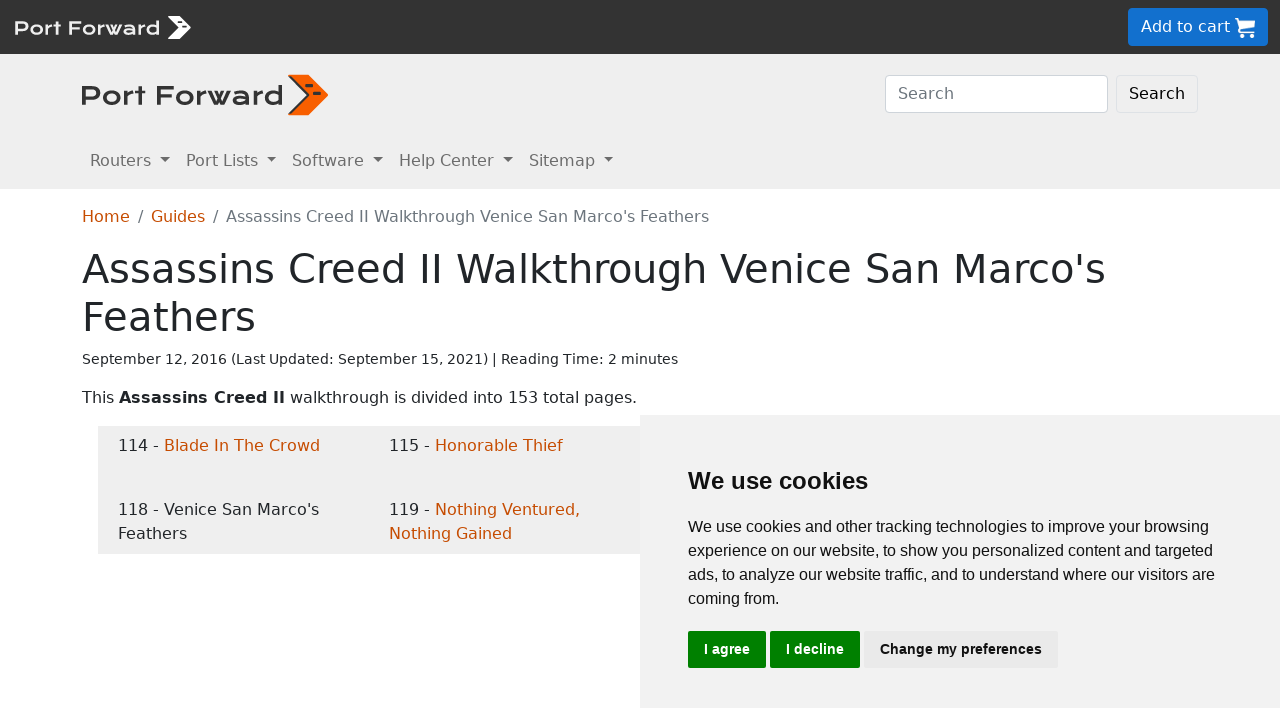

--- FILE ---
content_type: text/html
request_url: https://portforward.com/games/walkthroughs/Assassins-Creed-II/Venice-San-Marcos-Feathers.htm
body_size: 7075
content:
<!DOCTYPE html>
<html lang="en">

<head>
<script>
    var websiteName = "Port Forward";
    var privacyPolicyUrl = "https://portforward.com/privacy/";
    var googleTagManager = "GTM-PM5NC9H";
</script>

<script>
    window.dataLayer = window.dataLayer || [];
    function gtag() {
        dataLayer.push(arguments);
    }
    gtag('consent', 'default', {
        'ad_storage': 'denied',
        'ad_user_data': 'denied',
        'ad_personalization': 'denied',
        'analytics_storage': 'denied',
        'functionality_storage': 'denied'
    });
</script>

<script>(function (w, d, s, l, i) {
        w[l] = w[l] || []; w[l].push({
            'gtm.start':
                new Date().getTime(), event: 'gtm.js'
        }); var f = d.getElementsByTagName(s)[0],
            j = d.createElement(s), dl = l != 'dataLayer' ? '&l=' + l : ''; j.async = true; j.src =
                'https://www.googletagmanager.com/gtm.js?id=' + i + dl; f.parentNode.insertBefore(j, f);
    })(window, document, 'script', 'dataLayer', googleTagManager);</script>


<script type="text/javascript" src="https://www.termsfeed.com/public/cookie-consent/4.1.0/cookie-consent.js" charset="UTF-8"></script>
<script type="text/javascript" charset="UTF-8">
    document.addEventListener('DOMContentLoaded', function () {
        cookieconsent.run({
            "notice_banner_type": "simple",
            "consent_type": "express",
            "palette": "light",
            "language": "en",
            "page_load_consent_levels": ["strictly-necessary"],
            "notice_banner_reject_button_hide": false,
            "preferences_center_close_button_hide": false,
            "page_refresh_confirmation_buttons": false,
            "website_name": websiteName,
            "website_privacy_policy_url": privacyPolicyUrl,

            "callbacks": {
                "scripts_specific_loaded": (level) => {
                    console.log("Level: " + level);
                    switch (level) {

                        // functionality is personal site level
                        case 'functionality':
                            gtag('consent', 'update', {
                                'functionality_storage': 'granted',
                            });
                            break;

                        // analytics_storage is the default level
                        case 'tracking':
                            gtag('consent', 'update', {
                                'analytics_storage': 'granted'
                            });
                            break;

                        // targeting is advertising
                        case 'targeting':
                            gtag('consent', 'update', {
                                'ad_storage': 'granted',
                                'ad_user_data': 'granted',
                                'ad_personalization': 'granted'
                            });
                            break;

                        // strictly necessary cannot be turned off
                        case 'strictly-necessary':
                            gtag('consent', 'update', {
                                'ad_storage': 'denied',
                                'ad_user_data': 'denied',
                                'ad_personalization': 'denied',
                                'analytics_storage': 'denied',
                                'functionality_storage': 'denied'
                            });
                            break;
                    }
                }
            },
            "callbacks_force": true
        });
    });
</script>

    <title>Assassins Creed II Walkthrough Venice San Marco's Feathers</title>
    <meta name="Description" content="Assassins Creed II Walkthrough Venice San Marco's Feathers">
    <link rel="canonical" href="https://portforward.com/games/walkthroughs/Assassins-Creed-II/Venice-San-Marcos-Feathers.htm">
    <meta charset="utf-8">
    <meta http-equiv="X-UA-Compatible" content="IE=edge">
    <meta name="viewport" content="width=device-width, initial-scale=1">
    <meta name="robots" content="all,follow">
    <meta name="keywords" content="game walkthrough Assassins Creed II Walkthrough Venice San Marco's Feathers">
    <link rel="stylesheet" href="/build/css/2/portforward.css">
    <link rel="stylesheet" type="text/css" href="/build/css/2/custom.css" id="stylesheet">

    <!-- Json LD-->
<meta property="og:site_name" content="Port Forward" />
<meta property="og:title" content="Assassins Creed II Walkthrough Venice San Marco's Feathers" />
<meta property="og:description" content="Assassins Creed II Walkthrough Venice San Marco's Feathers" />
<meta property="og:url" content="https://portforward.com/games/walkthroughs/Assassins-Creed-II/Venice-San-Marcos-Feathers.htm" />
<meta property="og:type" content="article" />
<meta property="article:publisher" content="https://portforward.com" />
<meta property="article:section" content="networking help" />
<meta property="article:tag" content="networking help" />
<meta property="og:image" content="https://portforward.com/games/walkthroughs/Assassins-Creed-II/default.webp" />
<meta property="twitter:card" content="summary_large_image" />
<meta property="twitter:image" content="https://portforward.com/games/walkthroughs/Assassins-Creed-II/default.webp" />
<meta property="twitter:site" content="@portforward" />

<script type="application/ld+json">{
    "@context": "https://schema.org",
    "@type": "TechArticle",
    "headline": "Assassins Creed II Walkthrough Venice San Marco's Feathers",
    "proficiencyLevel": "Beginner",
    "image": "https://portforward.com/games/walkthroughs/Assassins-Creed-II/default.webp",
    "author": "No one",
    "genre": "networking help",
    "keywords": "game walkthrough Assassins Creed II Walkthrough Venice San Marco's Feathers",
    "abstract": ".",
    "wordcount": "438",
    "publisher": {
        "@type": "Organization",
        "name": "Port Forward",
        "logo": {
            "@type": "ImageObject",
            "url": "https://www.portforward.com/build/images/logo/pf-logo-250.png"
        }
    },
    "url": "https://portforward.com/games/walkthroughs/Assassins-Creed-II/Venice-San-Marcos-Feathers.htm",
    "datePublished": "September 12, 2016",
    "dateCreated": "September 12, 2016",
    "dateModified": "September 15, 2021",
    "description": "Assassins Creed II Walkthrough Venice San Marco's Feathers"
}</script>

    <script>
        // -----------------------------------------------
        // getAppData
        // If the user has visited a page with an app then they should have a cookie with that app's data
        // -----------------------------------------------
        function getAppData() {
            let cookies = document.cookie.split(';').reduce((cookies, cookie) => {
                const [name, value] = cookie.split('=').map(c => c.trim());
                cookies[name] = value;
                return cookies;
            }, {});

            // Default to Xbox Live 3074
            const lastApp = cookies['lastApp'] ? unescape(cookies['lastApp']) : "Xbox Live";
            const tcpPorts = cookies['tcpPorts'] ? unescape(cookies['tcpPorts']) : "3074";
            const udpPorts = cookies['udpPorts'] ? unescape(cookies['udpPorts']) : "3074";

            setInnerHtml('tcpports', tcpPorts);
            setInnerHtml('toptcpports', tcpPorts);

            setInnerHtml('udpports', udpPorts);
            setInnerHtml('topudpports', udpPorts);

            setInnerHtml('lastapp', lastApp);
            setInnerHtml('toplastapp', lastApp);
        }

        // -----------------------------------------------
        // Set the innerHTML of a control only if that control exists
        // -----------------------------------------------
        function setInnerHtml(controlName, data) {
            let control = document.getElementById(controlName);
            if (control != null) {
                control.innerHTML = data;
            }
        }
    </script>
<script async src="https://pagead2.googlesyndication.com/pagead/js/adsbygoogle.js?client=ca-pub-8353609944550551" crossorigin="anonymous"></script>
</head>


<body onload="setArticleId(26609);">
    <div class="container-fluid sticky-top bg-dark text-white py-2 d-none d-lg-block">
    <div class="row align-items-center">
        <div class="col-auto me-auto">
            <a href="https://portforward.com/" aria-label="Port forward name and logo">
                <img src="/build/images/bootstrap/portforward-light.svg" alt="Port forward name logo in white" width="150" height="38" class="d-inline-block align-middle">

                <img src="/build/images/bootstrap/pf-logo-white.svg" alt="Port forward chevron logo in white" width="25" height="25" class="d-inline-block align-middle">
            </a>
        </div>

        <div class="col">
            <ul id="fadeawayNavbar">
                <li class="ps-0"><a href="https://portforward.com/router.htm" class="link-light">Routers</a></li>
                <li class="ps-3"><a href="https://portforward.com/ports/a/" class="link-light">Port Lists</a></li>
                <li class="ps-3"><a href="https://portforward.com/store/pfconfig.cgi" class="link-light">Software</a></li>
                <li class="ps-3"><a href="https://portforward.com/guides.htm" class="link-light">Help Center</a></li>
                <li class="ps-3"><a href="https://portforward.com/sitemap/" class="link-light">Sitemap</a></li>
                <li class="ps-3"><a href="https://portforward.com/search/" aria-label="search"><img src="/build/images/icons/magnify.svg" alt="Search our site" width="21" height="21" class="text-light"></a></li>
            </ul>
        </div>

        <div class="col-auto">
            <a class="btn btn-secondary btn-md" href="https://secure.portforward.com/shopping-cart/" role="button">Add to cart <img src="/build/images/shopping-cart/shopping-cart-50x50.png" class="img-fluid" height="20px" width="20px" alt="port forward shopping cart"></a>
        </div>
    </div>
</div>

<div class="container-fluid sticky-top bg-dark text-white py-2 d-block d-lg-none">
    <div class="row align-items-center">
        <div class="col-auto me-auto">
            <a href="https://portforward.com/" aria-label="Port forward name and logo">
                <img src="/build/images/bootstrap/portforward-light.svg" alt="Port forward name logo in white" width="150" height="38" class="d-inline-block align-middle">

                <img src="/build/images/bootstrap/pf-logo-white.svg" alt="Port forward chevron logo in white" width="25" height="25" class="d-inline-block align-middle">
            </a>
        </div>

        


        <div class="col-auto">
            <a class="btn btn-secondary btn-md" href="https://secure.portforward.com/shopping-cart/" role="button">Add to cart <img src="/build/images/shopping-cart/shopping-cart-50x50.png" class="img-fluid" height="20px" width="20px" alt="port forward shopping cart"></a>
        </div>
    </div>
</div>
    <nav class="navbar navbar-expand-md navbar-light bg-light">
    <div class="container">
        <a class="navbar-brand" href="https://portforward.com/" aria-label="Port forward name and logo in dark">
            <img src="/build/images/bootstrap/portforward-dark.svg" alt="port forward logo in dark" width="200" height="50"
                alt="Port forward name logo in gray" class="d-inline-block align-text-top">
            <img src="/build/images/bootstrap/pf-logo.svg" alt="port forward logo" width="40" height="50"
                alt="Port forward chevron logo in orange" class="d-inline-block align-text-top">
        </a>

        <button class="navbar-toggler" type="button" data-bs-toggle="collapse" data-bs-target=".multi-collapse"
            aria-controls="dropdownList" aria-expanded="false" aria-label="Toggle navigation">
            <span class="navbar-toggler-icon"></span>
        </button>

        <div class="ms-auto d-none d-md-block">
            <form class="d-flex" action="/search/" method="POST" enctype="multipart/form-data" accept-charset="UTF-8">
                <input class="form-control me-2" name="search" type="search" placeholder="Search" aria-label="Search">
                <button class="btn btn-light border" type="submit">Search</button>
            </form>
        </div>
    </div>
    <br>
</nav>

<nav class="navbar navbar-expand-md navbar-light bg-light">
    <div class="container">
        <div class="collapse navbar-collapse multi-collapse">
            <ul class="navbar-nav me-auto mb-2 mb-lg-0">
                <li class="nav-item dropdown">
                    <a href="https://portforward.com/router.htm" class="nav-link dropdown-toggle" id="routersDropdown"
                        role="button" data-bs-toggle="dropdown" aria-expanded="false">
                        Routers
                    </a>
                    <ul class="dropdown-menu" aria-labelledby="routersDropdown">
                        <li><a class="dropdown-item fw-bold" href="https://portforward.com/router.htm">List of Routers</a>
                        </li>
                        <li>
                            <hr class="dropdown-divider">
                        </li>
                        <li><a class="dropdown-item" href="https://portforward.com/how-to-port-forward/">How To Port Forward</a></li>
                        <li><a class="dropdown-item" href="https://portforward.com/networking/routers_ip_address.htm">How To Find Router IP Address</a></li>
                        <li><a class="dropdown-item" href="https://portforward.com/router-login/">How To Login to Your Router</a></li>
                        <li><a class="dropdown-item" href="https://portforward.com/router-password/">Router Passwords</a></li>
                        <li><a class="dropdown-item" href="https://portforward.com/router.htm">Router Screenshots</a>
                        </li>
                        <li><a class="dropdown-item" href="https://portforward.com/help/doublerouterportforwarding.htm">Double Router Forwarding</a></li>
                        <li><a class="dropdown-item" href="https://portforward.com/how-to-port-forward/">How to Open a Port</a></li>
                        <li><a class="dropdown-item" href="https://portforward.com/open-port/">How to Check for Open Ports</a></li>
                    </ul>

                </li>
                <li class="nav-item dropdown">
                    <a href="https://portforward.com/ports/a/" class="nav-link dropdown-toggle" id="portListsDropdown"
                        role="button" data-bs-toggle="dropdown" aria-expanded="false">
                        Port Lists
                    </a>
                    <ul class="dropdown-menu" aria-labelledby="portListsDropdown">
                        <li><a class="dropdown-item fw-bold" href="https://portforward.com/ports/a/">List of Ports</a></li>
                        <li>
                            <hr class="dropdown-divider">
                        </li>
                        <li><a class="dropdown-item" href="https://portforward.com/games/">Port Forward - Games</a></li>
                        <li><a class="dropdown-item" href="https://portforward.com/apps/">Port Forward - Apps (VNC, Remote Desktop)</a></li>
                        <li><a class="dropdown-item" href="https://portforward.com/iot/">Port Forward - Internet of Things (SmartHome, MQTT)</a></li>

                        <li><a class="dropdown-item" href="https://portforward.com/media-servers/">Port Forward - Media Servers (Plex, Emby, Jellyfin)</a></li>
                        <li><a class="dropdown-item" href="https://portforward.com/file-sharing/">Port Forward - File Sharing (Torrent, DC++)</a></li>
                        
                        <li><a class="dropdown-item" href="https://portforward.com/camera/">Port Forward - Security Cameras</a></li>
                        <li><a class="dropdown-item" href="https://portforward.com/platform/">Port Forward - Gaming Platforms</a></li>
                        <li><a class="dropdown-item" href="https://portforward.com/game-servers/">Port Forward - Game Servers (Minecraft, Rust)</a></li>
                        
                        <li><a class="dropdown-item" href="https://portforward.com/dvr/">Port Forward - DVR</a></li>
                        <li><a class="dropdown-item" href="https://portforward.com/nas/">Port Forward - NAS</a></li>
                        <li><a class="dropdown-item" href="https://portforward.com/voip/">Port Forward - VOIP</a></li>
                        <li>
                            <hr class="dropdown-divider">
                        </li>
                        <li><a class="dropdown-item" href="https://portforward.com/genres/">Port Forward Games</a></li>
                        <li><a class="dropdown-item" href="https://portforward.com/portforward-two-xboxes/">Port Forward Two Xboxes</a></li>
                        <li><a class="dropdown-item" href="https://portforward.com/networking/staticip.htm">Setup a Static IP Address</a></li>
                        <li><a class="dropdown-item" href="https://portforward.com/games/walkthroughs/games.htm">Game Walkthroughs</a></li>
                    </ul>

                </li>
                <li class="nav-item dropdown">
                    <a href="https://portforward.com/store/pfconfig.cgi" class="nav-link dropdown-toggle"
                        id="softwareDropdown" role="button" data-bs-toggle="dropdown" aria-expanded="false">
                        Software
                    </a>
                    <ul class="dropdown-menu" aria-labelledby="softwareDropdown">
                        <li><a class="dropdown-item fw-bold" href="https://portforward.com/store/pfconfig.cgi">Network Utilities</a></li>
                        <li>
                            <hr class="dropdown-divider">
                        </li>
                        <li><a class="dropdown-item" href="https://portforward.com/software/why-choose-port-forward/">Why Choose Port Forward</a></li>
                        <li><a class="dropdown-item" href="https://portforward.com/store/videos.htm">Product Tour</a></li>
                        <li><a class="dropdown-item" href="https://portforward.com/store/pfconfig.cgi#steps">How Network Utilities Works</a></li>
                        <li><a class="dropdown-item" href="https://portforward.com/store/pfconfig.cgi#features">Software Features</a></li>
                        <li><a class="dropdown-item" href="https://portforward.com/software/screenshots/">Software Screenshots</a></li>
                        <li><a class="dropdown-item" href="https://portforward.com/software/testimonials/">Customer Testimonials</a></li>
                    </ul>

                </li>
                <li class="nav-item dropdown">
                    <a href="/how-to-port-forward/" class="nav-link dropdown-toggle" id="networkingDropdown"
                        role="button" data-bs-toggle="dropdown" aria-expanded="false">
                        Help Center
                    </a>
                    <ul class="dropdown-menu" aria-labelledby="networkingDropdown">
                        <li><a class="dropdown-item fw-bold" href="https://portforward.com/guides.htm">Help Center - More links</a></li>
                        <li>
                            <hr class="dropdown-divider">
                        </li>
                        <li><a class="dropdown-item" href="https://portforward.com/how-to-port-forward/">How To Port Forward</a></li>
                        <li><a class="dropdown-item" href="https://portforward.com/dhcp-reservation/">DHCP Reservation</a></li>
                        <li><a class="dropdown-item" href="https://portforward.com/networking/staticip.htm">Configuring a Static IP Address</a></li>
                        <li><a class="dropdown-item" href="https://portforward.com/router-login/">How To Login to Your Router</a></li>
                        <li><a class="dropdown-item" href="https://portforward.com/find-router-ip-address-windows-11/">Find your router's IP Address in Windows 11</a></li>
                        <li><a class="dropdown-item" href="https://portforward.com/find-router-ip-address-windows-10/">Find your router's IP Address in Windows 10</a></li>
                        <li><a class="dropdown-item" href="https://portforward.com/find-windows-11-ip-address/">Find your computer's IP Address in Windows 11</a></li>
                        <li><a class="dropdown-item" href="https://portforward.com/router-password/">Default router usernames and passwords</a></li>
                        <li><a class="dropdown-item" href="https://portforward.com/ipaddress/">What's my External IP Address</a></li>
                        <li><a class="dropdown-item" href="https://portforward.com/open-port/">How to check for open ports</a></li>
                        <li>
                            <hr class="dropdown-divider">
                        </li>
                        <li><a class="dropdown-item" href="https://setuprouter.com/">How to set up your router</a></li>
                        <li><a class="dropdown-item" href="https://portforward.com/games/">How to port forward games</a></li>
                        <li><a class="dropdown-item" href="https://portforward.com/nat-types/">NAT Types Defined</a></li>
                        <li><a class="dropdown-item" href="https://portforward.com/portforward-two-xboxes/">How to port forward two Xboxes</a></li>
                        <li><a class="dropdown-item" href="https://portforward.com/softwareguides/minecraft/portforward-minecraft.htm">How to port forward Minecraft Server</a></li>
                        <li><a class="dropdown-item" href="https://portforward.com/softwareguides/utorrent/utorrent.htm">How to use uTorrent</a></li>
                        <li><a class="dropdown-item" href="https://portforward.com/networking/dhcp.htm">Understanding DHCP</a></li>
                    </ul>
                </li>


                <li class="nav-item dropdown">
                    <a href="/sitemap/" class="nav-link dropdown-toggle" id="moreDropdown" role="button"
                        data-bs-toggle="dropdown" aria-expanded="false">
                        Sitemap
                    </a>
                    <ul class="dropdown-menu" aria-labelledby="moreDropdown">
                        <li><a class="dropdown-item fw-bold" href="https://portforward.com/search/">Search</a></li>
                        <li>
                            <hr class="dropdown-divider">
                        </li>
                        <li><a class="dropdown-item" href="https://portforward.com/games/">Games</a></li>
                        <!-- <li><a class="dropdown-item" href="https://portforward.com/software.htm">Applications</a></li> -->
                        <li><a class="dropdown-item" href="https://portforward.com/ports/a/">All Ports</a></li>
                        <li><a class="dropdown-item" href="https://portforward.com/games/walkthroughs/games.htm">Game Walkthroughs</a></li>
                        <li><a class="dropdown-item" href="https://portforward.com/about/">About Us</a></li>
                        <li><a class="dropdown-item" href="https://portforward.com/sitemap/">Sitemap</a></li>
                    </ul>
                </li>
            </ul>
        </div>
    </div>

</nav>

    

        <div class="container">
            <nav aria-label="breadcrumb" class="mt-3">
    <ol class="breadcrumb">
        <li class="breadcrumb-item"><a href="https://portforward.com/">Home</a></li>
        <li class="breadcrumb-item"><a href="https://portforward.com/guides.htm">Guides</a></li>
        <li class="breadcrumb-item active" aria-current="page">Assassins Creed II Walkthrough Venice San Marco's Feathers</li>
    </ol>
</nav>

            <h1>Assassins Creed II Walkthrough Venice San Marco's Feathers</h1>

<div class="d-flex align-items-center mb-3" data-nosnippet="data-nosnippet">
    <div class="flex-grow-1 small">
        <div style="display: inline-block;">
            September 12, 2016 (Last Updated: <time datetime="2021-09-15T20:35:16Z">September 15, 2021</time>) | Reading Time: 2 minutes
        </div>
    </div>
</div>

            <article>
                <p>This <strong>Assassins Creed II</strong> walkthrough is divided into 153 total pages.</p><div class='row row-cols-1 row-cols-sm-2 row-cols-lg-4 bg-light m-3'><div class='col'><div class='m-2'>114 - <a href='Blade-In-The-Crowd.htm'> Blade In The Crowd</a></div></div><div class='col'><div class='m-2'>115 - <a href='Honorable-Thief.htm'> Honorable Thief</a></div></div><div class='col'><div class='m-2'>116 - <a href='Venice-San-Marco-Treasure.htm'> Venice San Marco Treasure</a></div></div><div class='col'><div class='m-2'>117 - <a href='San-Marcos-Secret.htm'> San Marco's Secret</a></div></div><div class='col'><div class='bg-light m-2'>118 -  Venice San Marco's Feathers</div></div><div class='col'><div class='m-2'>119 - <a href='Nothing-Ventured-Nothing-Gained.htm'> Nothing Ventured, Nothing Gained</a></div></div><div class='col'><div class='m-2'>120 - <a href='Well-Begun-is-Half-Done.htm'> Well Begun is Half Done</a></div></div><div class='col'><div class='m-2'>121 - <a href='Infrequent-Flier.htm'> Infrequent Flier</a></div></div></div><p>You can jump to nearby pages of the game using the links above.</p><h2> Venice San Marco's Feathers</h2><figure class="figure">
  <picture>
    <source media="(min-width: 1024px)" srcset="assassins-creed-ii-3000-medium.webp">
    <source media="(max-width: 1024px)" srcset="assassins-creed-ii-3000-small.webp">
    <img src="assassins-creed-ii-3000-small.webp" class="img-fluid" alt="Assassins Creed II Walkthrough - Assassins Creed-II 3000" height="575" width="1024">
  </picture>
  <figcaption class="figure-caption text-end">Assassins Creed II Walkthrough - Assassins Creed-II 3000</figcaption>
</figure>
<p>Feather 1 Map</p>
<figure class="figure">
  <picture>
    <source media="(min-width: 1024px)" srcset="assassins-creed-ii-3001-medium.webp">
    <source media="(max-width: 1024px)" srcset="assassins-creed-ii-3001-small.webp">
    <img src="assassins-creed-ii-3001-small.webp" class="img-fluid" alt="Assassins Creed II Walkthrough - Assassins Creed-II 3001" height="575" width="1024">
  </picture>
  <figcaption class="figure-caption text-end">Assassins Creed II Walkthrough - Assassins Creed-II 3001</figcaption>
</figure>
<p>Feather 1 Photo</p>
<figure class="figure">
  <picture>
    <source media="(min-width: 1024px)" srcset="assassins-creed-ii-3002-medium.webp">
    <source media="(max-width: 1024px)" srcset="assassins-creed-ii-3002-small.webp">
    <img src="assassins-creed-ii-3002-small.webp" class="img-fluid" alt="Assassins Creed II Walkthrough - Assassins Creed-II 3002" height="575" width="1024">
  </picture>
  <figcaption class="figure-caption text-end">Assassins Creed II Walkthrough - Assassins Creed-II 3002</figcaption>
</figure>
<p>Feather 1 Eagle Eye</p>
<figure class="figure">
  <picture>
    <source media="(min-width: 1024px)" srcset="assassins-creed-ii-3003-medium.webp">
    <source media="(max-width: 1024px)" srcset="assassins-creed-ii-3003-small.webp">
    <img src="assassins-creed-ii-3003-small.webp" class="img-fluid" alt="Assassins Creed II Walkthrough - Assassins Creed-II 3003" height="575" width="1024">
  </picture>
  <figcaption class="figure-caption text-end">Assassins Creed II Walkthrough - Assassins Creed-II 3003</figcaption>
</figure>
<p>Feather 2 Map</p>
<figure class="figure">
  <picture>
    <source media="(min-width: 1024px)" srcset="assassins-creed-ii-3004-medium.webp">
    <source media="(max-width: 1024px)" srcset="assassins-creed-ii-3004-small.webp">
    <img src="assassins-creed-ii-3004-small.webp" class="img-fluid" alt="Assassins Creed II Walkthrough - Assassins Creed-II 3004" height="575" width="1024">
  </picture>
  <figcaption class="figure-caption text-end">Assassins Creed II Walkthrough - Assassins Creed-II 3004</figcaption>
</figure>
<p>Feather 2 Photo</p>
<figure class="figure">
  <picture>
    <source media="(min-width: 1024px)" srcset="assassins-creed-ii-3005-medium.webp">
    <source media="(max-width: 1024px)" srcset="assassins-creed-ii-3005-small.webp">
    <img src="assassins-creed-ii-3005-small.webp" class="img-fluid" alt="Assassins Creed II Walkthrough - Assassins Creed-II 3005" height="575" width="1024">
  </picture>
  <figcaption class="figure-caption text-end">Assassins Creed II Walkthrough - Assassins Creed-II 3005</figcaption>
</figure>
<p>Feather 2 Eagle Eye</p>
<figure class="figure">
  <picture>
    <source media="(min-width: 1024px)" srcset="assassins-creed-ii-3006-medium.webp">
    <source media="(max-width: 1024px)" srcset="assassins-creed-ii-3006-small.webp">
    <img src="assassins-creed-ii-3006-small.webp" class="img-fluid" alt="Assassins Creed II Walkthrough - Assassins Creed-II 3006" height="575" width="1024">
  </picture>
  <figcaption class="figure-caption text-end">Assassins Creed II Walkthrough - Assassins Creed-II 3006</figcaption>
</figure>
<p>Feather 3 Map</p>
<figure class="figure">
  <picture>
    <source media="(min-width: 1024px)" srcset="assassins-creed-ii-3007-medium.webp">
    <source media="(max-width: 1024px)" srcset="assassins-creed-ii-3007-small.webp">
    <img src="assassins-creed-ii-3007-small.webp" class="img-fluid" alt="Assassins Creed II Walkthrough - Assassins Creed-II 3007" height="575" width="1024">
  </picture>
  <figcaption class="figure-caption text-end">Assassins Creed II Walkthrough - Assassins Creed-II 3007</figcaption>
</figure>
<p>Feather 3 Photo</p>
<figure class="figure">
  <picture>
    <source media="(min-width: 1024px)" srcset="assassins-creed-ii-3008-medium.webp">
    <source media="(max-width: 1024px)" srcset="assassins-creed-ii-3008-small.webp">
    <img src="assassins-creed-ii-3008-small.webp" class="img-fluid" alt="Assassins Creed II Walkthrough - Assassins Creed-II 3008" height="575" width="1024">
  </picture>
  <figcaption class="figure-caption text-end">Assassins Creed II Walkthrough - Assassins Creed-II 3008</figcaption>
</figure>
<p>Feather 3 Eagle Eye</p>
<figure class="figure">
  <picture>
    <source media="(min-width: 1024px)" srcset="assassins-creed-ii-3009-medium.webp">
    <source media="(max-width: 1024px)" srcset="assassins-creed-ii-3009-small.webp">
    <img src="assassins-creed-ii-3009-small.webp" class="img-fluid" alt="Assassins Creed II Walkthrough - Assassins Creed-II 3009" height="575" width="1024">
  </picture>
  <figcaption class="figure-caption text-end">Assassins Creed II Walkthrough - Assassins Creed-II 3009</figcaption>
</figure>
<p>Feather 4 Map</p>
<figure class="figure">
  <picture>
    <source media="(min-width: 1024px)" srcset="assassins-creed-ii-3010-medium.webp">
    <source media="(max-width: 1024px)" srcset="assassins-creed-ii-3010-small.webp">
    <img src="assassins-creed-ii-3010-small.webp" class="img-fluid" alt="Assassins Creed II Walkthrough - Assassins Creed-II 3010" height="575" width="1024">
  </picture>
  <figcaption class="figure-caption text-end">Assassins Creed II Walkthrough - Assassins Creed-II 3010</figcaption>
</figure>
<p>Feather 4 Photo</p>
<figure class="figure">
  <picture>
    <source media="(min-width: 1024px)" srcset="assassins-creed-ii-3011-medium.webp">
    <source media="(max-width: 1024px)" srcset="assassins-creed-ii-3011-small.webp">
    <img src="assassins-creed-ii-3011-small.webp" class="img-fluid" alt="Assassins Creed II Walkthrough - Assassins Creed-II 3011" height="575" width="1024">
  </picture>
  <figcaption class="figure-caption text-end">Assassins Creed II Walkthrough - Assassins Creed-II 3011</figcaption>
</figure>
<p>Feather 4 Eagle Eye</p>
<figure class="figure">
  <picture>
    <source media="(min-width: 1024px)" srcset="assassins-creed-ii-3012-medium.webp">
    <source media="(max-width: 1024px)" srcset="assassins-creed-ii-3012-small.webp">
    <img src="assassins-creed-ii-3012-small.webp" class="img-fluid" alt="Assassins Creed II Walkthrough - Assassins Creed-II 3012" height="575" width="1024">
  </picture>
  <figcaption class="figure-caption text-end">Assassins Creed II Walkthrough - Assassins Creed-II 3012</figcaption>
</figure>
<p>Feather 5 Map</p>
<figure class="figure">
  <picture>
    <source media="(min-width: 1024px)" srcset="assassins-creed-ii-3013-medium.webp">
    <source media="(max-width: 1024px)" srcset="assassins-creed-ii-3013-small.webp">
    <img src="assassins-creed-ii-3013-small.webp" class="img-fluid" alt="Assassins Creed II Walkthrough - Assassins Creed-II 3013" height="575" width="1024">
  </picture>
  <figcaption class="figure-caption text-end">Assassins Creed II Walkthrough - Assassins Creed-II 3013</figcaption>
</figure>
<p>Feather 5 Photo</p>
<figure class="figure">
  <picture>
    <source media="(min-width: 1024px)" srcset="assassins-creed-ii-3014-medium.webp">
    <source media="(max-width: 1024px)" srcset="assassins-creed-ii-3014-small.webp">
    <img src="assassins-creed-ii-3014-small.webp" class="img-fluid" alt="Assassins Creed II Walkthrough - Assassins Creed-II 3014" height="575" width="1024">
  </picture>
  <figcaption class="figure-caption text-end">Assassins Creed II Walkthrough - Assassins Creed-II 3014</figcaption>
</figure>
<p>Feather 5 Eagle Eye</p>
<figure class="figure">
  <picture>
    <source media="(min-width: 1024px)" srcset="assassins-creed-ii-3015-medium.webp">
    <source media="(max-width: 1024px)" srcset="assassins-creed-ii-3015-small.webp">
    <img src="assassins-creed-ii-3015-small.webp" class="img-fluid" alt="Assassins Creed II Walkthrough - Assassins Creed-II 3015" height="575" width="1024">
  </picture>
  <figcaption class="figure-caption text-end">Assassins Creed II Walkthrough - Assassins Creed-II 3015</figcaption>
</figure>
<p>Feather 6 Map</p>
<figure class="figure">
  <picture>
    <source media="(min-width: 1024px)" srcset="assassins-creed-ii-3016-medium.webp">
    <source media="(max-width: 1024px)" srcset="assassins-creed-ii-3016-small.webp">
    <img src="assassins-creed-ii-3016-small.webp" class="img-fluid" alt="Assassins Creed II Walkthrough - Assassins Creed-II 3016" height="575" width="1024">
  </picture>
  <figcaption class="figure-caption text-end">Assassins Creed II Walkthrough - Assassins Creed-II 3016</figcaption>
</figure>
<p>FEather 6 Photo</p>
<figure class="figure">
  <picture>
    <source media="(min-width: 1024px)" srcset="assassins-creed-ii-3017-medium.webp">
    <source media="(max-width: 1024px)" srcset="assassins-creed-ii-3017-small.webp">
    <img src="assassins-creed-ii-3017-small.webp" class="img-fluid" alt="Assassins Creed II Walkthrough - Assassins Creed-II 3017" height="575" width="1024">
  </picture>
  <figcaption class="figure-caption text-end">Assassins Creed II Walkthrough - Assassins Creed-II 3017</figcaption>
</figure>
<p>Feather 6 Eagle Eye</p>
<figure class="figure">
  <picture>
    <source media="(min-width: 1024px)" srcset="assassins-creed-ii-3018-medium.webp">
    <source media="(max-width: 1024px)" srcset="assassins-creed-ii-3018-small.webp">
    <img src="assassins-creed-ii-3018-small.webp" class="img-fluid" alt="Assassins Creed II Walkthrough - Assassins Creed-II 3018" height="575" width="1024">
  </picture>
  <figcaption class="figure-caption text-end">Assassins Creed II Walkthrough - Assassins Creed-II 3018</figcaption>
</figure>
<p>Feather 7 Map</p>
<figure class="figure">
  <picture>
    <source media="(min-width: 1024px)" srcset="assassins-creed-ii-3019-medium.webp">
    <source media="(max-width: 1024px)" srcset="assassins-creed-ii-3019-small.webp">
    <img src="assassins-creed-ii-3019-small.webp" class="img-fluid" alt="Assassins Creed II Walkthrough - Assassins Creed-II 3019" height="575" width="1024">
  </picture>
  <figcaption class="figure-caption text-end">Assassins Creed II Walkthrough - Assassins Creed-II 3019</figcaption>
</figure>
<p>Feather 7 Photo</p>
<figure class="figure">
  <picture>
    <source media="(min-width: 1024px)" srcset="assassins-creed-ii-3020-medium.webp">
    <source media="(max-width: 1024px)" srcset="assassins-creed-ii-3020-small.webp">
    <img src="assassins-creed-ii-3020-small.webp" class="img-fluid" alt="Assassins Creed II Walkthrough - Assassins Creed-II 3020" height="575" width="1024">
  </picture>
  <figcaption class="figure-caption text-end">Assassins Creed II Walkthrough - Assassins Creed-II 3020</figcaption>
</figure>
<p>Feather 7 Eagle Eye</p>
<figure class="figure">
  <picture>
    <source media="(min-width: 1024px)" srcset="assassins-creed-ii-3021-medium.webp">
    <source media="(max-width: 1024px)" srcset="assassins-creed-ii-3021-small.webp">
    <img src="assassins-creed-ii-3021-small.webp" class="img-fluid" alt="Assassins Creed II Walkthrough - Assassins Creed-II 3021" height="575" width="1024">
  </picture>
  <figcaption class="figure-caption text-end">Assassins Creed II Walkthrough - Assassins Creed-II 3021</figcaption>
</figure>
<p>Feather 8 Map</p>
<figure class="figure">
  <picture>
    <source media="(min-width: 1024px)" srcset="assassins-creed-ii-3022-medium.webp">
    <source media="(max-width: 1024px)" srcset="assassins-creed-ii-3022-small.webp">
    <img src="assassins-creed-ii-3022-small.webp" class="img-fluid" alt="Assassins Creed II Walkthrough - Assassins Creed-II 3022" height="575" width="1024">
  </picture>
  <figcaption class="figure-caption text-end">Assassins Creed II Walkthrough - Assassins Creed-II 3022</figcaption>
</figure>
<p>Feather 8 Photo</p>
<figure class="figure">
  <picture>
    <source media="(min-width: 1024px)" srcset="assassins-creed-ii-3023-medium.webp">
    <source media="(max-width: 1024px)" srcset="assassins-creed-ii-3023-small.webp">
    <img src="assassins-creed-ii-3023-small.webp" class="img-fluid" alt="Assassins Creed II Walkthrough - Assassins Creed-II 3023" height="575" width="1024">
  </picture>
  <figcaption class="figure-caption text-end">Assassins Creed II Walkthrough - Assassins Creed-II 3023</figcaption>
</figure>
<p>Feather 8 Eagle Eye</p>
<figure class="figure">
  <picture>
    <source media="(min-width: 1024px)" srcset="assassins-creed-ii-3024-medium.webp">
    <source media="(max-width: 1024px)" srcset="assassins-creed-ii-3024-small.webp">
    <img src="assassins-creed-ii-3024-small.webp" class="img-fluid" alt="Assassins Creed II Walkthrough - Assassins Creed-II 3024" height="575" width="1024">
  </picture>
  <figcaption class="figure-caption text-end">Assassins Creed II Walkthrough - Assassins Creed-II 3024</figcaption>
</figure>
<p>Feather 9 Map</p>
<figure class="figure">
  <picture>
    <source media="(min-width: 1024px)" srcset="assassins-creed-ii-3025-medium.webp">
    <source media="(max-width: 1024px)" srcset="assassins-creed-ii-3025-small.webp">
    <img src="assassins-creed-ii-3025-small.webp" class="img-fluid" alt="Assassins Creed II Walkthrough - Assassins Creed-II 3025" height="575" width="1024">
  </picture>
  <figcaption class="figure-caption text-end">Assassins Creed II Walkthrough - Assassins Creed-II 3025</figcaption>
</figure>
<p>Feather 9 Photo</p>
<figure class="figure">
  <picture>
    <source media="(min-width: 1024px)" srcset="assassins-creed-ii-3026-medium.webp">
    <source media="(max-width: 1024px)" srcset="assassins-creed-ii-3026-small.webp">
    <img src="assassins-creed-ii-3026-small.webp" class="img-fluid" alt="Assassins Creed II Walkthrough - Assassins Creed-II 3026" height="575" width="1024">
  </picture>
  <figcaption class="figure-caption text-end">Assassins Creed II Walkthrough - Assassins Creed-II 3026</figcaption>
</figure>
<p>Feather 9 Eagle Eye</p>
<h2>More Assassins Creed II Walkthroughs</h2><p>This <strong>Assassins Creed II</strong> walkthrough is divided into 153 total pages.</p><div class='row row-cols-1 row-cols-sm-2 row-cols-lg-4 bg-light m-3'><div class='col'><div class='m-2'>114 - <a href='Blade-In-The-Crowd.htm'> Blade In The Crowd</a></div></div><div class='col'><div class='m-2'>115 - <a href='Honorable-Thief.htm'> Honorable Thief</a></div></div><div class='col'><div class='m-2'>116 - <a href='Venice-San-Marco-Treasure.htm'> Venice San Marco Treasure</a></div></div><div class='col'><div class='m-2'>117 - <a href='San-Marcos-Secret.htm'> San Marco's Secret</a></div></div><div class='col'><div class='bg-light m-2'>118 -  Venice San Marco's Feathers</div></div><div class='col'><div class='m-2'>119 - <a href='Nothing-Ventured-Nothing-Gained.htm'> Nothing Ventured, Nothing Gained</a></div></div><div class='col'><div class='m-2'>120 - <a href='Well-Begun-is-Half-Done.htm'> Well Begun is Half Done</a></div></div><div class='col'><div class='m-2'>121 - <a href='Infrequent-Flier.htm'> Infrequent Flier</a></div></div></div>

                

            </article>
        </div>
<div class="container mt-4 mb-4">
<h3>More From Portforward</h3>
<div class="row row-cols-1 row-cols-sm-2 row-cols-lg-4 g-4 mt-4 mb-5">
<div class="col">
    <a class="text-dark" href="https://portforward.com/pokemon-trading-card-game-live/">
        <div class="card rounded-3 text-center hoverbutton">
            <img src="https://portforward.com/pokemon-trading-card-game-live/thumbnail.webp" loading="lazy" class="card-img-top img-fluid" alt="Pokémon Trading Card Game Live game art showing character cards." width="300" height="168">
            <div class="card-body d-flex flex-column">
                <p class="card-title fs-5 fw-bold">Opening Ports for Pokémon Trading Card Game Live using Your Router</p>
                <p class="card-text mb-4">Forwarding some ports in your router for Pokémon Trading Card Game Live can help improve your online connections.</p>
            </div>
            <div class="card-footer">More Info</div>
        </div>
    </a>
</div>
<div class="col">
    <a class="text-dark" href="https://portforward.com/capcom-fighting-collection/">
        <div class="card rounded-3 text-center hoverbutton">
            <img src="https://portforward.com/capcom-fighting-collection/thumbnail.webp" loading="lazy" class="card-img-top img-fluid" alt="Capcom Fighting Collection artwork featuring fighters from the various games" width="300" height="168">
            <div class="card-body d-flex flex-column">
                <p class="card-title fs-5 fw-bold">How to Forward Ports in Your Router for Capcom Fighting Collection</p>
                <p class="card-text mb-4">Forwarding some ports for Capcom Fighting Collection can help improve connections and make it easier to play with others.</p>
            </div>
            <div class="card-footer">More Info</div>
        </div>
    </a>
</div>
<div class="col">
    <a class="text-dark" href="https://portforward.com/pokemon-scarlet/">
        <div class="card rounded-3 text-center hoverbutton">
            <img src="https://portforward.com/pokemon-scarlet/thumbnail.webp" loading="lazy" class="card-img-top img-fluid" alt="Pokémon Scarlet cover artwork featuring featuring Koraidon" width="300" height="168">
            <div class="card-body d-flex flex-column">
                <p class="card-title fs-5 fw-bold">Opening Ports for Pokémon Scarlet using Your Router</p>
                <p class="card-text mb-4">You can help improve your online connections in Pokémon Scarlet by forwarding some ports in your router.</p>
            </div>
            <div class="card-footer">More Info</div>
        </div>
    </a>
</div>
<div class="col">
    <a class="text-dark" href="https://portforward.com/star-wars-battlefront-ii-2017/">
        <div class="card rounded-3 text-center hoverbutton">
            <img src="https://portforward.com/star-wars-battlefront-ii-2017/thumbnail.webp" loading="lazy" class="card-img-top img-fluid" alt="Thumbnail for Star Wars: Battlefront II (2017)" width="300" height="168">
            <div class="card-body d-flex flex-column">
                <p class="card-title fs-5 fw-bold">Forwarding Ports in Your Router for Star Wars: Battlefront II (2017)</p>
                <p class="card-text mb-4">Forward some ports to help make it easier to connect with others and improve your connections in Star Wars: Battlefront II (2017).</p>
            </div>
            <div class="card-footer">More Info</div>
        </div>
    </a>
</div>
<div class="col">
    <a class="text-dark" href="https://portforward.com/mount-and-blade-ii-bannerlord/">
        <div class="card rounded-3 text-center hoverbutton">
            <img src="https://portforward.com/mount-and-blade-ii-bannerlord/thumbnail.webp" loading="lazy" class="card-img-top img-fluid" alt="Thumbnail for Mount & Blade II: Bannerlord" width="300" height="168">
            <div class="card-body d-flex flex-column">
                <p class="card-title fs-5 fw-bold">How to Create a Port Forward in Your Router for Mount & Blade II: Bannerlord</p>
                <p class="card-text mb-4">Forwarding some ports for Mount & Blade II: Bannerlord can help improve your online multiplayer connections.</p>
            </div>
            <div class="card-footer">More Info</div>
        </div>
    </a>
</div>
<div class="col">
    <a class="text-dark" href="https://portforward.com/minecraft/">
        <div class="card rounded-3 text-center hoverbutton">
            <img src="https://portforward.com/minecraft/thumbnail.webp" loading="lazy" class="card-img-top img-fluid" alt="Minecraft game art showing characters" width="300" height="168">
            <div class="card-body d-flex flex-column">
                <p class="card-title fs-5 fw-bold">How To Port Forward Minecraft</p>
                <p class="card-text mb-4">Minecraft needs a port forwarded in your router in order to allow other players to connect to your world.</p>
            </div>
            <div class="card-footer">More Info</div>
        </div>
    </a>
</div>
<div class="col">
    <a class="text-dark" href="https://portforward.com/fallout-76/">
        <div class="card rounded-3 text-center hoverbutton">
            <img src="https://portforward.com/fallout-76/thumbnail.webp" loading="lazy" class="card-img-top img-fluid" alt="Thumbnail for Fallout 76" width="300" height="168">
            <div class="card-body d-flex flex-column">
                <p class="card-title fs-5 fw-bold">How to Port Forward Fallout 76</p>
                <p class="card-text mb-4">Playing Fallout 76 with your friends? Be sure to setup a port forward first to make sure you don't have any connection issues.</p>
            </div>
            <div class="card-footer">More Info</div>
        </div>
    </a>
</div>
<div class="col">
    <a class="text-dark" href="https://portforward.com/monster-hunter-world/">
        <div class="card rounded-3 text-center hoverbutton">
            <img src="https://portforward.com/monster-hunter-world/thumbnail.webp" loading="lazy" class="card-img-top img-fluid" alt="Thumbnail for Monster Hunter: World" width="300" height="168">
            <div class="card-body d-flex flex-column">
                <p class="card-title fs-5 fw-bold">Forward Ports on Your Router for Monster Hunter: World</p>
                <p class="card-text mb-4">Help improve online connections and make it easier to connect with others in Monster Hunter: World by forwarding some ports.</p>
            </div>
            <div class="card-footer">More Info</div>
        </div>
    </a>
</div>
</div>
</div>

        <footer>
    <div class="py-2 bg-dark text-light">
        <div class="mb-2 ms-2">
            <a href="/" aria-label="Port forward name and logo"><img src="/build/images/bootstrap/portforward-light.svg" width="200px" height="25px" alt="Port forward name logo in white"> <img src="/build/images/bootstrap/pf-logo.svg" width="40px" height="40px" alt="Port forward chevron logo in orange"></a>
        </div>
        <div class="container">

            <div class="row">
                <div class="col col-2 d-sm-none d-md-block"></div>
                <div class="col col-12 col-md-3">
                    <p class="text-info-light">Support</p>
                    <ul class="contact-info list-unstyled">

                        <li><a class="text-light" href="https://secure.portforward.com/websupport/">Network Utilities Support</a></li>
                        <li><a class="text-light" href="https://portforward.com/support.htm">Our Support Model</a></li>
                        <li><a class="text-light" href="https://portforward.com/guides.htm">Networking Guides</a></li>


                    </ul>
                </div>
                <div class="col col-12 col-md-3">
                    <p><a href="/sitemap/" class="text-info-light">Sitemap</a></p>
                    <ul class="links list-unstyled">

                        <li><a class="text-light" href="https://portforward.com">Home</a></li>
                        <li><a class="text-light" href="https://portforward.com/store/pfconfig.cgi">Network Software</a></li>
                        <li><a class="text-light" href="https://portforward.com/router.htm">All Routers</a></li>
                        <li><a class="text-light" href="https://portforward.com/ports/a/">All Ports</a></li>
                        <li><a class="text-light" href="https://portforward.com/games/">Games</a></li>

                    </ul>
                </div>
                <div class="col col-12 col-md-3">
                    <p class="text-info-light">About</p>
                    <ul class="links list-unstyled">
                        <li><a class="text-light" href="https://portforward.com/about/">About Us</a></li>
                        <li><a class="text-light" href="https://portforward.com/privacy/">Privacy Policy</a></li>
                        <li><a class="text-light" href="#" id="open_preferences_center">Cookie Preferences</a></li>
                        <li><a class="text-light" href="https://portforward.com/store/pfconfig.cgi"><button class="btn btn-small btn-primary-light bg-gradient" type="submit">Network Utilities</button></a></li>
                    </ul>
                </div>

                <div class="col col-1"></div>
            </div>
        </div>
    </div>
</footer>
<script>
    getAppData();
</script>

<script src="/build/js/bootstrap.bundle.min.js"></script>
<!-- <script src="https://cdn.jsdelivr.net/npm/bootstrap@5.0.1/dist/js/bootstrap.bundle.min.js" integrity="sha384-gtEjrD/SeCtmISkJkNUaaKMoLD0//ElJ19smozuHV6z3Iehds+3Ulb9Bn9Plx0x4" crossorigin="anonymous"></script> -->
<script type="text/javascript" src="/build/js/portforward.js"></script>
        <!-- id:26609 -->
</body>

</html>

--- FILE ---
content_type: text/html; charset=utf-8
request_url: https://www.google.com/recaptcha/api2/aframe
body_size: 268
content:
<!DOCTYPE HTML><html><head><meta http-equiv="content-type" content="text/html; charset=UTF-8"></head><body><script nonce="gW-gRgWpmmxGY1PAOzjGow">/** Anti-fraud and anti-abuse applications only. See google.com/recaptcha */ try{var clients={'sodar':'https://pagead2.googlesyndication.com/pagead/sodar?'};window.addEventListener("message",function(a){try{if(a.source===window.parent){var b=JSON.parse(a.data);var c=clients[b['id']];if(c){var d=document.createElement('img');d.src=c+b['params']+'&rc='+(localStorage.getItem("rc::a")?sessionStorage.getItem("rc::b"):"");window.document.body.appendChild(d);sessionStorage.setItem("rc::e",parseInt(sessionStorage.getItem("rc::e")||0)+1);localStorage.setItem("rc::h",'1769285908466');}}}catch(b){}});window.parent.postMessage("_grecaptcha_ready", "*");}catch(b){}</script></body></html>